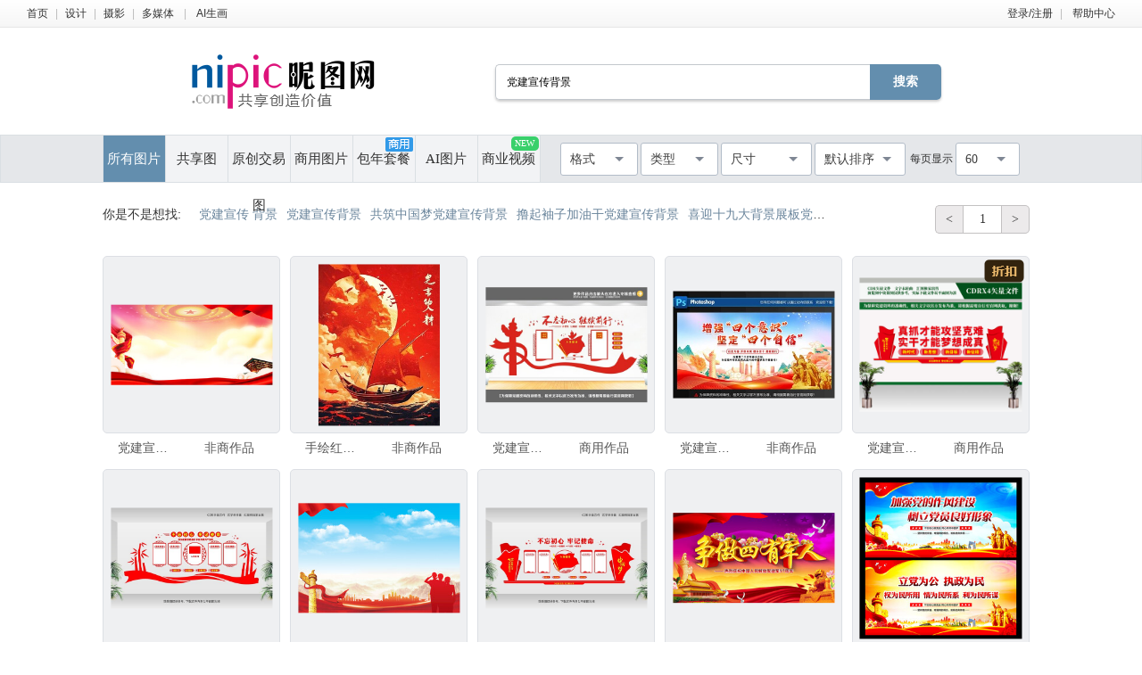

--- FILE ---
content_type: text/javascript;charset=UTF-8
request_url: https://soso.nipic.com/Home/GetOther?callback=define&q=%E5%85%9A%E5%BB%BA%E5%AE%A3%E4%BC%A0%E8%83%8C%E6%99%AF
body_size: 260
content:
define({"words":[{"Kw":"党建宣传 背景"},{"Kw":"党建宣传背景"},{"Kw":"共筑中国梦党建宣传背景"},{"Kw":"撸起袖子加油干党建宣传背景"},{"Kw":"喜迎十九大背景展板党建宣传背景"},{"Kw":"五四青年节党建宣传背景"},{"Kw":"大气将改革进行到底党建宣传背景"}],"count":7})